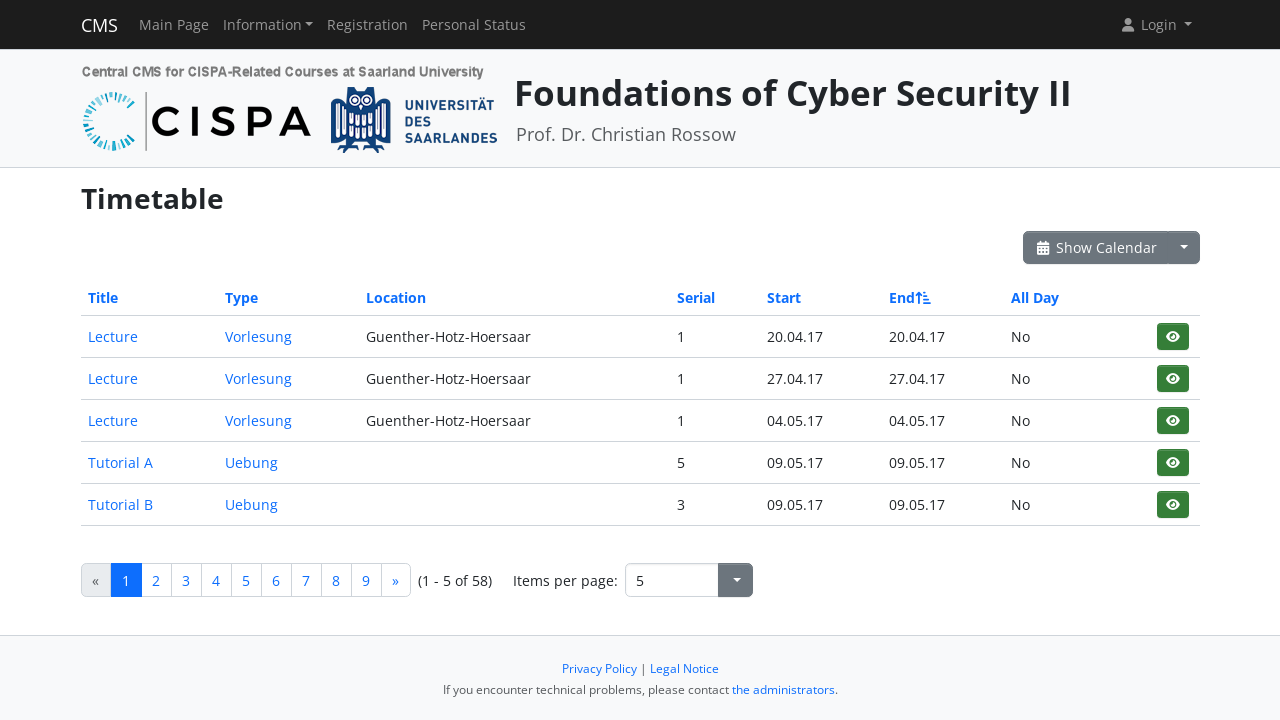

--- FILE ---
content_type: text/html; charset=UTF-8
request_url: https://cms.cispa.saarland/cysec2/termine/events/index/sort:end/limit:5/direction:asc
body_size: 3747
content:
<!DOCTYPE html>
<html lang="en" data-bs-theme="">
<head>
	<meta http-equiv="Content-Type" content="text/html; charset=utf-8" />	<title>
		Timetable	</title>
	<meta name="viewport" content="width=device-width, initial-scale=1.0">
	<meta name="author" content="Markus Bauer, Marc Jose, Sigurd Schneider">
	<meta name="commit" content="91eb56d19e0c4166b3a91d7e034e0f187d4b85ff@develop">
    <style>
		html[data-bs-theme=dark] .site-logo > img { content: url("/system/theme/Cispa/img/logo-dark.png"); }    </style>
	<link rel="stylesheet" type="text/css" href="/system/css/cakecms.css" course="system"/><link rel="stylesheet" type="text/css" href="/system/css/fontawesome.min.css" course="system"/><link rel="stylesheet" type="text/css" href="/system/css/theme.css" course="system"/><link rel="stylesheet" type="text/css" href="/system/theme/Cispa/css/theme-custom.css" course="system"/><script type="text/javascript" src="/system/js/modern/bootstrap.bundle.min.js" course="system"></script><script type="text/javascript" src="/system/js/modern/tempus-dominus.min.js" course="system"></script><script type="text/javascript" src="/system/js/modern/popper.min.js" course="system"></script><script type="text/javascript" src="/system/js/modern/custom.js" course="system"></script>	<link rel="apple-touch-icon-precomposed" sizes="144x144" href="/system/theme/Cispa/img/apple-touch-icon-144-precomposed.png">
	<link rel="apple-touch-icon-precomposed" sizes="114x114" href="/system/theme/Cispa/img/apple-touch-icon-114-precomposed.png">
	<link rel="apple-touch-icon-precomposed" sizes="72x72" href="/system/theme/Cispa/img/apple-touch-icon-72-precomposed.png">
	<link rel="apple-touch-icon-precomposed" sizes="57x57" href="/system/theme/Cispa/img/apple-touch-icon-57-precomposed.png">
	<link rel="shortcut icon" type="image/x-icon" href="/system/theme/Cispa/img/favicon.png">
	<link rel="icon" type="image/x-icon" href="/system/theme/Cispa/img/favicon.png">
	<!--[if lt IE 9]>
	<script type="text/javascript" src="/cysec2/js/ie_html5shiv.js"></script>	<![endif]-->
</head>

<body class="bg-body-tertiary d-flex flex-column py-0" style="min-height: 100vh;">
<nav class="navbar navbar-dark border-bottom navbar-expand-lg fixed-top">
	<div class="container-lg">
		<a href="/cysec2/../system" class="navbar-brand">CMS</a>		<div class="navbar-expand flex-grow-1 flex-s d-lg-none overflow-none">
			<ul class="navbar-nav d-lg-none flex-wrap" id="navbar-overflow"></ul>
		</div>
		<button class="navbar-toggler ms-2" type="button" data-bs-toggle="collapse" data-bs-target="#navbar-course" aria-controls="navbar-system" aria-expanded="false" aria-label="Toggle navigation">
			<span class="navbar-toggler-icon"></span>
		</button>
		<div class="collapse navbar-collapse" id="navbar-course">
			<ul class="navbar-nav me-auto mb-2 mb-md-0" id="navbar-main">
				<li class="nav-item"><a class="nav-link" href="/cysec2/">Main Page</a></li><li class="nav-item dropdown"><button class="nav-link dropdown-toggle" type="button" data-bs-toggle="dropdown">Information</button><ul class="dropdown-menu"><li><a class="dropdown-item" href="/cysec2/termine/calendar/index">Timetable</a></li><li><hr class="dropdown-divider" /></li><li><a class="dropdown-item" href="/cysec2/2/Errata">Errata</a></li><li><hr class="dropdown-divider" /></li><li><a class="dropdown-item" href="/cysec2/tutors">Team</a></li></ul></li><li class="nav-item"><a class="nav-link" href="/cysec2/students/register">Registration</a></li><li class="nav-item"><a class="nav-link" href="/cysec2/landing">Personal Status</a></li>			</ul>
			<div class="navbar-nav">
				<div class="dropdown">
    <button class="dropdown-toggle nav-link user-menu-toggle" data-bs-toggle="dropdown" data-bs-auto-close="outside">
        <i class="fa fa-user fa-fw"></i> 
        Login 
        <b class="caret"></b>
    </button>
    <ul class="dropdown-menu dropdown-menu-end">
                <form action="/cysec2/users/login" class="p-2 dropdown-item-text d-grid gap-2" style="min-width: 240px" id="UserLoginMenuForm" method="post" accept-charset="utf-8"><div style="display:none;"><input type="hidden" name="_method" value="POST"/><input type="hidden" name="data[_Token][key]" value="4ceffadafc6f70cc53851033951ca56da4161686865436abd6e6997cb6eca47a9f918d54afedbac5a328b5d3b650bad893cf9782ba90243c7e630681e342718b" id="Token1964315264" autocomplete="off"/></div>        <input name="data[User][username]" placeholder="Username" id="MenuUserUsername" maxlength="100" class="form-control" type="text" required="required"/>        <input name="data[User][password]" placeholder="Password" id="MenuUserPassword" class="form-control" type="password" required="required"/>        <div class="my-2"><input type="hidden" name="data[Auth][remember_me]" id="MenuAuthRememberMe_" value="0"/><input type="checkbox" name="data[Auth][remember_me]" id="MenuAuthRememberMe" class="form-check-input" value="1"/><label for="MenuAuthRememberMe" class="mx-2 form-check-label">Remember me</label></div>        <input type="hidden" name="data[User][redirect]" value="https://cms.cispa.saarland/cysec2/termine/events/index/sort:end/limit:5/direction:asc" id="MenuRedirect" class="form-control"/>        <li class="d-grid">
            <button type="submit" class="btn btn-primary"><i class="fa fa-right-to-bracket"></i> Login</button>
        </li>
        <div style="display:none;"><input type="hidden" name="data[_Token][fields]" value="7ecd2b084f2d1ef2e574630d00730f85d3f4cf4d%3AUser.redirect" id="TokenFields127744053" autocomplete="off"/><input type="hidden" name="data[_Token][unlocked]" value="" id="TokenUnlocked1923229451" autocomplete="off"/></div></form>        <li class="dropdown-divider"></li>
        <li>
            <a href="/cysec2/students/register" class="dropdown-item"><i class="fa fa-user-plus fa-fw"></i> Registration</a>        </li>
        <li>
            <a href="/cysec2/Users/lost" class="dropdown-item"><i class="fa fa-lock-open fa-fw"></i> Forgot Password?</a>        </li>
        
                <li><hr class="dropdown-divider"></li>
        <li style="min-width: 270px;">
            <button class="dropdown-item lightmode-only" data-toggle="theme" data-bs-theme="dark">
                <i class="fa fa-moon fa-fw"></i>
                Enable dark mode            </button>
            <button class="dropdown-item darkmode-only" data-toggle="theme" data-bs-theme="light">
                <i class="fa fa-sun fa-fw"></i>
                Enable light mode            </button>
        </li>
    </ul>
</div>			</div>
		</div>
	</div>
</nav>

<!-- page-header -->
<div class="border-bottom flex-shrink-0">
	<!-- This navbar is just a vertical spacer -->
	<div class="navbar bg-body-tertiary">
		<div class="container-lg">
			<a class="navbar-brand" href="#">&nbsp;</a>
		</div>
	</div>
	<div class="container-lg py-3">
		<div class="page-header">
			<div class="page-logo">
				<a href="/cysec2/../system" class="site-logo" title="Front Page"><img src="/system/theme/Cispa/img/logo.png" course="system" alt=""/></a>			</div>
			<div class="page-title">
				<h1 class="mt-1">
					Foundations of Cyber Security II				</h1>
				<div>
				<small class="text-muted">
					Prof. Dr. Christian Rossow				</small>
					</div>
							</div>
		</div>
	</div>
</div>
<!-- /page-header -->

<!-- main-content -->
<div class="bg-body py-3 flex-shrink-0 flex-grow-1">
	<div class="container-lg main-layout">
		<div class="row">
						<main class="col-12">
										
				<div id="content" class="content">
					
<h2>Timetable</h2>

<div class="action-row d-flex justify-content-between">
	<div>
					</div>
	<div>
		<div class="btn-group">
		<a href="/cysec2/termine/calendar/index" class="btn btn-secondary"><i class="fa fa-fw fa-calendar-days"></i> Show Calendar</a>		<button class="btn btn-secondary dropdown-toggle" data-bs-toggle="dropdown"></button>
		<ul class="dropdown-menu dropdown-menu-end">
			<li>
							</li>
			<li>
				<a href="/cysec2/termine/events/download" class="dropdown-item"><i class="fa fa-fw fa-download"></i> Export as .ics-file</a>			</li>
			<li>
				<a href="/cysec2/termine/events/download/prefix:1" class="dropdown-item"><i class="fa fa-fw fa-download"></i> Export as .ics-file with prefix</a>			</li>
						<li><hr class="dropdown-divider" /></li>
			<li><h6 class="dropdown-header">Export a category ...</h6></li>
							<li>
					<a href="/cysec2/termine/events/download/3" class="dropdown-item"><i class="fa fa-fw fa-download"></i> Klausur</a>				</li>
							<li>
					<a href="/cysec2/termine/events/download/2" class="dropdown-item"><i class="fa fa-fw fa-download"></i> Uebung</a>				</li>
							<li>
					<a href="/cysec2/termine/events/download/1" class="dropdown-item"><i class="fa fa-fw fa-download"></i> Vorlesung</a>				</li>
						<li><hr class="dropdown-divider" /></li>
			<li><h6 class="dropdown-header">Export a category with prefix ...</h6></li>
							<li>
					<a href="/cysec2/termine/events/download/3/prefix:1" class="dropdown-item"><i class="fa fa-fw fa-download"></i> Klausur</a>				</li>
							<li>
					<a href="/cysec2/termine/events/download/2/prefix:1" class="dropdown-item"><i class="fa fa-fw fa-download"></i> Uebung</a>				</li>
							<li>
					<a href="/cysec2/termine/events/download/1/prefix:1" class="dropdown-item"><i class="fa fa-fw fa-download"></i> Vorlesung</a>				</li>
								</ul>
		</div>
	</div>
</div>
<div class="events index">
	<h2></h2>
	<div class="table-responsive">
	<table cellpadding="0" cellspacing="0" class="table">
	<tr>
		<th><a href="/cysec2/termine/events/index/sort:title/limit:5/direction:asc" class="">Title</a></th>
		<th><a href="/cysec2/termine/events/index/sort:event_type_id/limit:5/direction:asc" class="">Type</a></th>
		<th><a href="/cysec2/termine/events/index/sort:location/limit:5/direction:asc" class="">Location</a></th>
		<th><a href="/cysec2/termine/events/index/sort:serial_num/limit:5/direction:asc" class="">Serial</a></th>
		<th><a href="/cysec2/termine/events/index/sort:start/limit:5/direction:asc" class="">Start</a></th>
		<th><a href="/cysec2/termine/events/index/sort:end/limit:5/direction:desc" class="asc icon-link">End<span class="bi me-1 height-inherit"><i class="fa fa-fw fa-arrow-up-short-wide"></i></span></a></th>
		<th><a href="/cysec2/termine/events/index/sort:all_day/limit:5/direction:asc" class="">All Day</a></th>
		<th class="actions"></th>
	</tr>
		<tr>
		<td>
			<a href="/cysec2/termine/events/view/2">Lecture</a>		</td>
		<td>
			<a href="/cysec2/termine/event_types/view/1">Vorlesung</a>		</td>
		<td>Guenther-Hotz-Hoersaar</td>
		<td>
		1 		</td>
		<td><span data-bs-toggle="tooltip" data-bs-title="20.04.2017 14:00:00">20.04.17</span></td>
           		<td><span data-bs-toggle="tooltip" data-bs-title="20.04.2017 16:00:00">20.04.17</span></td>
                <td>No&nbsp;</td>
		<td>
			<div class="btn-group-spaced"><a href="/cysec2/termine/events/view/2" class="btn btn-sm btn-icon btn-success" title="View"><i class="fa fa-fw fa-eye"></i></a></div>		</td>
	</tr>
	<tr>
		<td>
			<a href="/cysec2/termine/events/view/3">Lecture</a>		</td>
		<td>
			<a href="/cysec2/termine/event_types/view/1">Vorlesung</a>		</td>
		<td>Guenther-Hotz-Hoersaar</td>
		<td>
		1 		</td>
		<td><span data-bs-toggle="tooltip" data-bs-title="27.04.2017 14:00:00">27.04.17</span></td>
           		<td><span data-bs-toggle="tooltip" data-bs-title="27.04.2017 16:00:00">27.04.17</span></td>
                <td>No&nbsp;</td>
		<td>
			<div class="btn-group-spaced"><a href="/cysec2/termine/events/view/3" class="btn btn-sm btn-icon btn-success" title="View"><i class="fa fa-fw fa-eye"></i></a></div>		</td>
	</tr>
	<tr>
		<td>
			<a href="/cysec2/termine/events/view/4">Lecture</a>		</td>
		<td>
			<a href="/cysec2/termine/event_types/view/1">Vorlesung</a>		</td>
		<td>Guenther-Hotz-Hoersaar</td>
		<td>
		1 		</td>
		<td><span data-bs-toggle="tooltip" data-bs-title="04.05.2017 14:00:00">04.05.17</span></td>
           		<td><span data-bs-toggle="tooltip" data-bs-title="04.05.2017 16:00:00">04.05.17</span></td>
                <td>No&nbsp;</td>
		<td>
			<div class="btn-group-spaced"><a href="/cysec2/termine/events/view/4" class="btn btn-sm btn-icon btn-success" title="View"><i class="fa fa-fw fa-eye"></i></a></div>		</td>
	</tr>
	<tr>
		<td>
			<a href="/cysec2/termine/events/view/54">Tutorial A</a>		</td>
		<td>
			<a href="/cysec2/termine/event_types/view/2">Uebung</a>		</td>
		<td></td>
		<td>
		5 		</td>
		<td><span data-bs-toggle="tooltip" data-bs-title="09.05.2017 08:00:00">09.05.17</span></td>
           		<td><span data-bs-toggle="tooltip" data-bs-title="09.05.2017 10:00:00">09.05.17</span></td>
                <td>No&nbsp;</td>
		<td>
			<div class="btn-group-spaced"><a href="/cysec2/termine/events/view/54" class="btn btn-sm btn-icon btn-success" title="View"><i class="fa fa-fw fa-eye"></i></a></div>		</td>
	</tr>
	<tr>
		<td>
			<a href="/cysec2/termine/events/view/28">Tutorial B</a>		</td>
		<td>
			<a href="/cysec2/termine/event_types/view/2">Uebung</a>		</td>
		<td></td>
		<td>
		3 		</td>
		<td><span data-bs-toggle="tooltip" data-bs-title="09.05.2017 10:00:00">09.05.17</span></td>
           		<td><span data-bs-toggle="tooltip" data-bs-title="09.05.2017 12:00:00">09.05.17</span></td>
                <td>No&nbsp;</td>
		<td>
			<div class="btn-group-spaced"><a href="/cysec2/termine/events/view/28" class="btn btn-sm btn-icon btn-success" title="View"><i class="fa fa-fw fa-eye"></i></a></div>		</td>
	</tr>
	</table>
	</div>

	<div class="action-row">
		<div class="d-flex justify-content-between align-items-center flex-wrap"><nav class="d-flex align-items-center"><ul class="pagination me-2 my-2"><li class="page-item disabled"><a href="/cysec2/termine/events/index/sort:end/limit:5/direction:asc" class="page-link">«</a></li><li class="page-link active page-item"><a>1</a></li><li class="page-item"><a href="/cysec2/termine/events/index/sort:end/limit:5/direction:asc/page:2" class="page-link">2</a></li><li class="page-item"><a href="/cysec2/termine/events/index/sort:end/limit:5/direction:asc/page:3" class="page-link">3</a></li><li class="page-item"><a href="/cysec2/termine/events/index/sort:end/limit:5/direction:asc/page:4" class="page-link">4</a></li><li class="page-item"><a href="/cysec2/termine/events/index/sort:end/limit:5/direction:asc/page:5" class="page-link">5</a></li><li class="page-item"><a href="/cysec2/termine/events/index/sort:end/limit:5/direction:asc/page:6" class="page-link">6</a></li><li class="page-item"><a href="/cysec2/termine/events/index/sort:end/limit:5/direction:asc/page:7" class="page-link">7</a></li><li class="page-item"><a href="/cysec2/termine/events/index/sort:end/limit:5/direction:asc/page:8" class="page-link">8</a></li><li class="page-item"><a href="/cysec2/termine/events/index/sort:end/limit:5/direction:asc/page:9" class="page-link">9</a></li><li class="page-item"><a href="/cysec2/termine/events/index/sort:end/limit:5/direction:asc/page:2" rel="next" class="page-link">»</a></li></ul><span class="me-4">(1 - 5 of 58)</span><span class="me-2">Items per page:</span> 
		<div class="input-group" style="width: 128px;"><input name="data[limit]" value="5" placeholder="" class="form-control csp-limit-input form-control" data-url="/cysec2/termine/events/index/sort:end/direction:asc/limit:" type="text" id="limit"/><button class="btn btn-secondary dropdown-toggle" data-bs-toggle="dropdown">
				<span class="caret"></span>
			</button>
			<ul class="dropdown-menu dropdown-menu-end"><li><a href="/cysec2/termine/events/index/sort:end/limit:0/direction:asc" class="dropdown-item">All</a></li><li class="active"><a href="/cysec2/termine/events/index/sort:end/limit:5/direction:asc" class="dropdown-item">5</a></li><li><a href="/cysec2/termine/events/index/sort:end/limit:10/direction:asc" class="dropdown-item">10</a></li><li><a href="/cysec2/termine/events/index/sort:end/limit:25/direction:asc" class="dropdown-item">25</a></li><li><a href="/cysec2/termine/events/index/sort:end/limit:50/direction:asc" class="dropdown-item">50</a></li><li><a href="/cysec2/termine/events/index/sort:end/limit:100/direction:asc" class="dropdown-item">100</a></li>
			</ul>
		</div>
		</nav></div>	</div>
</div>
				</div>

															</main> <!-- span9 -->
		</div> <!-- row -->
	</div> <!-- container -->
</div> <!-- bg-body -->
<!-- main-content-->

<!-- page-footer -->
<div class="border-top flex-shrink-0">
	<div class="container text-center py-4">
		

<small class="page-footer text-muted">
	<a href="https://www.uni-saarland.de/en/privacy.html" target="_blank">Privacy Policy</a> | <a href="https://www.uni-saarland.de/en/legal-notice.html" target="_blank">Legal Notice</a><br/>
	If you encounter technical problems, please contact <a href="mailto:cms-devs@mail-infsec.cs.uni-saarland.de?subject=[]&amp;body=Please%20provide%20sufficient%20informations%20as%3A%20Name%2C%20Date%2C%20Role%2C%20Which%20System%2C%20What%20Error%21">the administrators</a>.</small>	</div>
</div>
<!-- /page-footer -->

</body>
</html>
